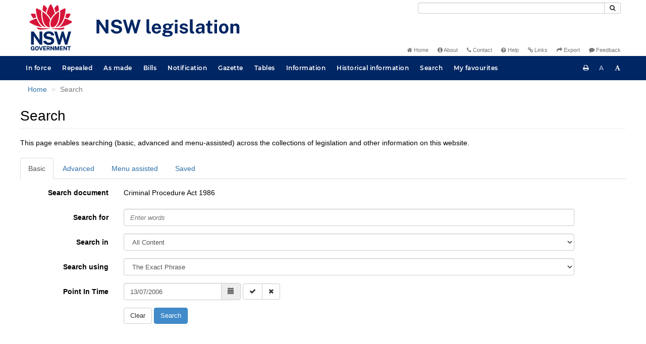

--- FILE ---
content_type: text/html
request_url: https://legislation.nsw.gov.au/search?pointInTime=2006-07-13&action=searchtitle&title=Criminal%20Procedure%20Act%201986&query=VersionDescId%3D%223aaf76cd-2afe-4534-8ea3-43a028a71261%22%20AND%20VersionSeriesId%3D%22a4080010-1893-485c-bd8b-18e377b16aae%22%20AND%20PrintType%3D%22act.reprint%22
body_size: 7124
content:
<!doctype html>
<html lang="en">
    <head>
      <title>Search - NSW legislation</title>

      <!-- Global site tag (gtag.js) - Google Analytics -->
                                          <script async src="https://www.googletagmanager.com/gtag/js?id=UA-56816798-5"></script>
                                          <script src="/js/google-analytics.7548.js"></script>

      <meta charset="utf-8">
      <meta http-equiv="X-UA-Compatible" content="IE=edge">
      <meta name="viewport" content="width=device-width, initial-scale=1">
      <meta data-server-time="20260116130727"/>
      <meta data-lit-support-url="https://legislation.litsupport.com.au/printOndemand/Test.aspx"/>

      <meta name="keywords" content="PCO, Parliamentary Counsel's Office, QLD PCO,
        QLD Parliamentary Counsel's Office, Legislation, Bills of Parliament,
        Act, Acts, amendment, amendments, assent, Bill, Bills, by-law, by-laws,
        legislative database, draft, legal drafting, drafts, electronic
        legislation, explanatory notes, gazettal, Gazette, Government
        Information Service, law, laws, legal advice, legal, legislation,
        legislative, legal opinion, legal opinions, Parliament, Parliamentary,
        PCO, principal, proclamation, proclamations, legislative publications,
        legal publishing, regulations, statutory instruments, subordinate legislation" />

      <link rel="shortcut icon" type="image/x-icon" href="/images/favicon.ico" media="(prefers-color-scheme:no-preference)">
      <link rel="shortcut icon" type="image/x-icon" href="/images/favicon-white.ico"  media="(prefers-color-scheme:dark)">
      <link rel="shortcut icon" type="image/x-icon" href="/images/favicon.ico" media="(prefers-color-scheme:light)">

      <link rel="stylesheet" href="/css/banner-release.7548.css" type="text/css" />
      <link rel="stylesheet" href="/css/bills.7548.css" type="text/css" />
      <link rel="stylesheet" href="/css/bootstrap.7548.css" type="text/css" />
      <link rel="stylesheet" href="/css/oqpc_boot.7548.css" type="text/css" />
      <link rel="stylesheet" href="/css/datatables.7548.css" type="text/css" />
      <link rel="stylesheet" href="/css/font-awesome.7548.css" type="text/css" />
      <link rel="stylesheet" href="/css/datepicker3.7548.css" type="text/css" />
      <link rel="stylesheet" href="/css/jquery-ui.7548.css" type="text/css" />
      <link rel="stylesheet" href="/jstree/style.min.css" type="text/css" />
      <link rel="stylesheet" href="/css/toc_view.7548.css" type="text/css" />
      <link rel="stylesheet" href="/css/Montserrat.7548.css" type="text/css" />
      <link rel="stylesheet" href="/css/frag.7548.css" type="text/css" />
      <link rel="stylesheet" href="/css/maps.7548.css" type="text/css" />

      

      <!-- HTML5 shim and Respond.js IE8 support of HTML5 elements and media queries -->
      <!--[if lt IE 9]>
       <script>
         var g_ie8 = true;
      </script>
      <script src="/js/html5shiv.7548.js"></script>
      <script src="/js/respond.min.7548.js"></script>
      <![endif]-->

      <link rel="alternate" type="application/atom+xml" title="NSW Legislation - This Week" href="/feed?id=thisweek"/>
<link rel="alternate" type="application/atom+xml" title="NSW Legislation - This Week - Bills" href="/feed?id=newbills"/>
<link rel="alternate" type="application/atom+xml" title="NSW Legislation - This Week - Government Bills" href="/feed?id=newgovbills"/>
<link rel="alternate" type="application/atom+xml" title="NSW Legislation - This Week - Government Bills Passed by both Houses" href="/feed?id=newpbbhgov"/>
<link rel="alternate" type="application/atom+xml" title="NSW Legislation - This Week - Non-Government Bills" href="/feed?id=newnongovbills"/>
<link rel="alternate" type="application/atom+xml" title="NSW Legislation - This Week - Non-Government Bills Passed by both Houses" href="/feed?id=newpbbhnongov"/>
<link rel="alternate" type="application/atom+xml" title="NSW Legislation - This Week - As made acts, statutory instruments, and environmental planning instruments" href="/feed?id=newmadelegislation"/>
<link rel="alternate" type="application/atom+xml" title="NSW Legislation - This Week - As made acts" href="/feed?id=newmadeacts"/>
<link rel="alternate" type="application/atom+xml" title="NSW Legislation - This Week - As made statutory instruments" href="/feed?id=newmadesi"/>
<link rel="alternate" type="application/atom+xml" title="NSW Legislation - This Week - As made environmental planning instruments" href="/feed?id=newmadeepi"/>
<link rel="alternate" type="application/atom+xml" title="NSW Legislation - This Week - In force" href="/feed?id=newinforce"/>
<link rel="alternate" type="application/atom+xml" title="NSW Legislation - This Week - In force Acts" href="/feed?id=newinforceacts"/>
<link rel="alternate" type="application/atom+xml" title="NSW Legislation - This Week - In force statutory instruments" href="/feed?id=newinforcesi"/>
<link rel="alternate" type="application/atom+xml" title="NSW Legislation - This Week - In force environmetal planning instruments" href="/feed?id=newinforceepi"/>


      <script src="/js/DALCore.7548.js"></script>
      <script src="/js/jquery.min.7548.js"></script>
      <script src="/js/bootstrap.7548.js"></script>
      <script src="/js/jquery.dataTables.7548.js"></script>
      <script src="/js/datatables.7548.js"></script>
      <script src="/js/jquery.address.7548.js"></script>
      <script src="/js/DALAutoComplete.7548.js"></script>
      <script src="/js/jquery-ui.7548.js"></script>
      <script src="/js/carousel.7548.js"></script>
      <script src="/js/consolelog.7548.js"></script>
      <script src="/js/favourites.7548.js"></script>
      <script src="/js/bootbox.min.7548.js"></script>
      <script src="/js/website-commons.7548.js"></script>
      <script src="/js/record-commons.7548.js"></script>
      <script src="/js/resize.7548.js"></script>
      <script src="/js/results.7548.js"></script>
      <script src="/jstree/jstree.min.js"></script>
      <script src="/js/toc-tree.7548.js"></script>

      <script src="/js/DALTable.7548.js"></script>
                                 <script src="/js/litsupport.7548.js"></script>
                                 <script src="/js/search.7548.js"></script>
                                 <script src="/js/bootstrap-datepicker.7548.js"></script>
    </head>

    <body id="nsw-gov-au">
        <button type="button" id="skipStart" class="sr-only sr-only-focusable btn btn-default">Skip to main content</button>

        <div id="wrap">
            
<!-- Banner -->
<div id="navbar-container" class="container">
    <div class="navbar navbar-inverse">
        <div class="row">
            <h2 id="landmark-label-1">Site header</h2>
        </div>

        <a class="navbar-image" href="/">
            <img class="navbar-logo" src="/images/logo.svg" alt="New South Wales - Parliamentary Councel's Office" title="Click here for NSW legislation homepage">
        </a>

        <div id="navbar-tools">
            <div class="col">
                <form id="search-form" method="get" action="/search" class="form-inline" role="form">
                    <label class="sr-only" for="search-query">Search</label>
                    <div class="input-group desktopMenu mb-3">
                        <input id="search-query" aria-label="Search" accesskey="5" title="Enter search term here" name="query" type="text" class="form-control input-sm " size="27" required>
                        <div class="input-group-btn">
                            <button type="submit" id="quicksearch-button" class="btn btn-default btn-sm" title="Search"><span class="fa fa-search"></span></button>
                        </div>
                    </div>
                </form>
            </div>

            <div class="link-menu desktopMenu">
                <ul>
                    
                    <li><a href="/" title="Home page"><span class="fa fa-home"></span> Home</a></li>
                    <li><a href="/about" title="About this website"><span class="fa fa-info-circle"></span> About</a></li>
                    <li><a href="/contact" accesskey="4" title="Contact NSW PCO"><span class="fa fa-phone"></span> Contact</a></li>
                    <li><a href="/help" title="FAQs"><span class="fa fa-question-circle"></span> Help</a></li>
                    <li><a href="/relatedlinks" title="Links to related sites, including legislation and Bills, gazettes, parliaments, judgements and drafting offices"><span class="fa fa-link"></span> Links</a></li>
                    <li><a href="/export/week" title="Export"><span class="fa fa-share"></span> Export</a></li>
                    <li><a href="mailto:feedback.pco@pco.nsw.gov.au?subject=Feedback about the NSW legislation website"><span class="fa fa-comment"></span> Feedback</a></li>
                </ul>
            </div>
        </div>
    </div>
</div>

<!-- Website navigation links -->
<div id="navbar-main">
    <div id="nav-site" class="navbar-collapse">
        <h2 id="landmark-label-2">Site navigation</h2>

        <!-- Navbar-->
        <nav class="nav navbar-nav mobileMenu">
            <button class="navbar-toggle collapsed" type="button" data-toggle="collapse" data-target="#navbarlinks"
            aria-controls="navbarSupportedContent1" aria-expanded="false" aria-label="Toggle navigation">
                <span>Menu <i class="fa fa-bars"></i></span>
            </button>
        
            <nav class="nav navbar-nav collapse navbar-collapse" id="navbarlinks">
                <li><a href="/browse/inforce">In force</a></li>
                <li><a href="/browse/repealed">Repealed</a></li>
                <li><a href="/browse/asmade">As made</a></li>
                <li><a href="/browse/bills">Bills</a></li>
                <li><a href="/epub">Notification</a></li>
                <li><a href="/gazette">Gazette</a></li>
                <li><a href="/tables">Tables</a></li>
                <li><a href="/information">Information</a></li>
                <li><a href="/historicalinformation">Historical information</a></li>
                <li><a href="/search">Search</a></li>
                <li><a href="/favourites">My favourites</a></li>

                <li class="separator"><br /></li>
                
                <li><a href="/about" title="About this website">About</a></li>
                <li><a href="/sitemap">Site map</a></li>
                <li><a href="/relatedlinks" title="Links to related sites, including legislation and Bills, gazettes, parliaments, judgements and drafting offices">Links</a></li>
                <li><a href="/contact" accesskey="4" title="Contact NSW PCO">Contact</a></li>
                <li><a href="/help" title="Help using this website">Help</a></li>
                <li><a href="/export/week" title="Export">Export</a></li>  
            </nav>
        </nav>

        <nav class="nav navbar-nav desktopMenu">
            <li><a href="/browse/inforce">In force</a></li>
            <li><a href="/browse/repealed">Repealed</a></li>
            <li><a href="/browse/asmade">As made</a></li>
            <li><a href="/browse/bills">Bills</a></li>
            <li><a href="/epub">Notification</a></li>
            <li><a href="/gazette">Gazette</a></li>
            <li><a href="/tables">Tables</a></li>
            <li><a href="/information">Information</a></li>
            <li><a href="/historicalinformation">Historical information</a></li>
            <li><a href="/search">Search</a></li>
            <li><a href="/favourites">My favourites</a></li>
        </nav>

        <div id="access-toolbar" class="btn-group float-right">
            <button class="btn btn-default btn-tooltip" data-toggle="tooltip" data-container="body" title="Print this page" type="button" aria-label="Print this page"><span class="fa fa-print"></span></button>
            <button id="resizeDown" class="btn btn-default btn-tooltip" data-toggle="tooltip" data-container="body" title="Decrease font size" type="button" aria-label="Decrease font size"><span>A</span></button>
            <button id="resizeUp" class="btn btn-default btn-tooltip" data-toggle="tooltip" data-container="body" title="Increase font size" type="button" aria-label="Increase font size"><span class="fa fa-font"></span></button>
        </div>
    </div>
</div>

<!-- Banner content from static database -->
<!--HASHES:""-->


            <div id="main" class="container">

  <div class="row">
    <div class="col-lg-6 col-md-6 col-sm-6 col-xs-6 breadcrumb-div">
      <h2 id="landmark-label-3">You are here:</h2>
      <ol id="breadcrumbs" class="breadcrumb">
        <li>
          <a href="/">Home</a>
        </li>
        <li class="active">
          Search
        </li>
      </ol>
    </div>

    <h1 class="page-header">Search</h1>

    <div class="landing-text">
      <p>This page enables searching (basic, advanced and menu-assisted) across the collections of legislation and other
        information on this website.</p>
    </div>

    <ul class="nav nav-tabs" id="search-tabs">
      <li class="active">
        <a href="#basic" data-toggle="tab">Basic</a>
      </li>
      <li>
        <a href="#advanced" data-toggle="tab">Advanced</a>
      </li>
      <li>
        <a href="#menu-assisted" data-toggle="tab">Menu assisted</a>
      </li>
      <li>
        <a href="#saved" data-toggle="tab" id="savedTab">Saved</a>
      </li>
    </ul>

    <div class="tab-content">
      <div class="tab-pane active" id="basic">

        <div class="margin-top-10">
          <form id="basic-search-form" data-searchtype="collection" class="form-horizontal" role="form"
            action="/search/inforce/results" method="get">
            <div id="basic-search-collection-list-div" class="form-group">
              <label class="col-sm-2 control-label">Select one or more collections</label>
<div class="col-sm-3">
    <div class="checkbox">
    <label for="basic-inforceActs">
        <input id="basic-inforceActs" value="inforceActs" type="checkbox" name="collection[]" checked/>
        In force Acts
    </label>
    </div>
    <div class="checkbox">
    <label for="basic-repealedActs">
        <input id="basic-repealedActs" value="repealedActs" type="checkbox" name="collection[]"/>
        Repealed Acts
    </label>
    </div>
    <div class="checkbox">
    <label for="basic-actsAsMade">
        <input id="basic-actsAsMade" value="actsAsMade" type="checkbox" name="collection[]"/>
        Acts as passed
    </label>
    </div>
    <div class="checkbox">
    <label for="basic-bills">
        <input id="basic-bills" value="bills" type="checkbox" name="collection[]"/>
        Bills
    </label>
    </div>
    <div class="checkbox">
    <label for="basic-currentLH">
        <input id="basic-currentLH" value="currentLH" type="checkbox" name="collection[]"/>
        In force legislative histories
    </label>
    </div>
</div>
<div class="col-sm-3">
    <div class="checkbox">
    <label for="basic-inforceSLs">
        <input id="basic-inforceSLs" value="inforceSLs" type="checkbox" name="collection[]" checked/>
        In force statutory instruments
    </label>
    </div>
    <div class="checkbox">
    <label for="basic-repealedSLs">
        <input id="basic-repealedSLs" value="repealedSLs" type="checkbox" name="collection[]"/>
        Repealed statutory instruments
    </label>
    </div>
    <div class="checkbox">
    <label for="basic-slAsMade">
        <input id="basic-slAsMade" value="slAsMade" type="checkbox" name="collection[]"/>
        Statutory instruments as made
    </label>
    </div>
    <div class="checkbox">
    <label for="basic-website">
        <input id="basic-website" value="website" type="checkbox" name="collection[]"/>
        Website information and help
    </label>
    </div>
    <div class="checkbox">
    <label for="basic-repealedLH">
        <input id="basic-repealedLH" value="repealedLH" type="checkbox" name="collection[]"/>
        Repealed legislative histories
    </label>
    </div>
</div>
<div class="col-sm-3">
    <div class="checkbox">
    <label for="basic-inforceEpi">
        <input id="basic-inforceEpi" value="inforceEpi" type="checkbox" name="collection[]" checked/>
        In force EPIs
    </label>
    </div>
    <div class="checkbox">
    <label for="basic-repealedEpi">
        <input id="basic-repealedEpi" value="repealedEpi" type="checkbox" name="collection[]"/>
        Repealed EPIs
    </label>
    </div>
    <div class="checkbox">
    <label for="basic-epiAsMade">
        <input id="basic-epiAsMade" value="epiAsMade" type="checkbox" name="collection[]"/>
        EPIs as made
    </label>
    </div>
</div>
                <div class="col-sm-1 btn-help">
                  <a href="javascript:void(0)" class="btn btn-default-help btn-popover btn-lg" data-toggle="popover"
                    data-trigger="click" data-html="true" aria-label="Search help" data-content="<p>Basic search can be used for simple search queries.</p>
                      <p>For help with searching see <a href='/searchhelp'>Search Help</a>.</p>">
                    <span class="fa fa-question-circle fa-lg"></span>
                  </a>
                </div>
            </div>

            <div id="basic-search-search-document-div" class="form-group hidden">
              <label class="col-sm-2 control-label">Search document</label>
              <div class="col-sm-9">
                <p class="form-control-static document-title"></p>
                <input type="hidden" name="documentTitle" />
                <input type="hidden" name="prefixCcl" />
              </div>
            </div>

            <div class="form-group">
              <label for="searchfor" class="col-sm-2 control-label label-heading">Search for</label>
              <div class="col-sm-9">
                <input type="text" class="form-control" id="searchfor" name="searchfor" placeholder="Enter words" />
              </div>
            </div>

            <div class="form-group">
              <label for="basic-searchin" class="col-sm-2 control-label label-heading">Search in</label>
              <div class="col-sm-9">
                <select id="basic-searchin" name="searchin" class="form-control" title="Select content to search in">
                  <option value="Content">All Content</option>
                  <option value="Title">Title</option>
                  <option value="Heading">All Headings</option>
                  <option value="Part,Division">Part/Division Headings</option>
                  <option value="Schedule">Schedule Headings</option>
                  <option value="DefinedTerm">Defined Terms</option>
                  <option value="Titles">Historical Title</option>
                </select>
              </div>
            </div>

            <div class="form-group">
              <label for="basic-searchusing" class="col-sm-2 control-label label-heading">Search using</label>
              <div class="col-sm-9">
                <select class="form-control" id="basic-searchusing" name="searchusing"
                  title="Select mode of words to search">
                  <option value="exactwords">The Exact Phrase</option>
                  <option value="allwords">All of The Words</option>
                  <option value="anywords">Any of The Words</option>
                  <option value="woutwords">Without The Words</option>
                </select>
              </div>
            </div>

            <div id="basic-search-year-no-div" class="form-group">
              <label for="year" class="col-sm-2 control-label label-heading">Limit search to year</label>
              <div class="form-inline">
                <div class="col-sm-10">
                  <input type="text" class="form-control" id="year" name="year" placeholder="Year" />
                  <label for="basic-no" class="control-label label-heading float-none">and/or No: </label>
                  <input type="text" class="form-control" id="basic-no" name="no" placeholder="No" />
                </div>
              </div>
            </div>

            <div id="basic-search-point-in-time-div" class="form-group">
              <label for="basic-point-in-time" class="col-sm-2 control-label label-heading">Point In Time</label>
              <div class="form-inline">
                <div class="col-sm-10">
                  <div id="basic-calendar-group" class="input-group">
                    <input data-provide="datepicker" data-date-format="dd/mm/yyyy" type="text" class="form-control"
                      id="basic-point-in-time" name="point-in-time" placeholder="dd/mm/yyyy" />
                    <span class="input-group-btn">
                      <button id="basic-calendar-button" class="calendar-button btn btn-default" type="button"><span
                          class="glyphicon glyphicon-calendar"></span></button>
                    </span>
                  </div>

                  <div class="btn-group" name="pit-controls">
                    <button id="basic-pit-tick-button" class="btn btn-default btn-tooltip" data-toggle="tooltip" data-trigger="hover" aria-label="Enable Point in Time search" type="button" data-container="body" data-original-title="Enable Point in Time search">
                      <i class="fa fa-check" aria-hidden="true"></i>
                    </button>
                    <button id="basic-pit-cross-button" class="btn btn-default btn-tooltip" data-toggle="tooltip" data-trigger="hover" aria-label="Disable Point in Time search" type="button" data-container="body" data-original-title="Disable Point in Time search">
                      <i class="fa fa-times" aria-hidden="true"></i>
                    </button>
                  </div>
                </div>
              </div>
            </div>

            <div class="form-group">
              <div class="col-sm-offset-2 col-sm-10">
                <button id="basic-search-clear-btn" type="button" class="btn btn-default btn-form">
                  Clear
                </button>
                <button type="submit" class="btn btn-primary btn-form">
                  Search
                </button>
              </div>
            </div>
          </form>
        </div>

      </div>

      <div class="tab-pane" id="advanced">

        <div class="margin-top-10">
          <form id="adv-search-form" data-searchtype="collection" class="form-horizontal" role="form"
            action="/search/inforce/results" method="get">
            <div id="adv-search-collection-list-div" class="form-group">
              <label class="col-sm-2 control-label">Select one or more collections</label>
<div class="col-sm-3">
    <div class="checkbox">
    <label for="adv-inforceActs">
        <input id="adv-inforceActs" value="inforceActs" type="checkbox" name="collection[]" checked/>
        In force Acts
    </label>
    </div>
    <div class="checkbox">
    <label for="adv-repealedActs">
        <input id="adv-repealedActs" value="repealedActs" type="checkbox" name="collection[]"/>
        Repealed Acts
    </label>
    </div>
    <div class="checkbox">
    <label for="adv-actsAsMade">
        <input id="adv-actsAsMade" value="actsAsMade" type="checkbox" name="collection[]"/>
        Acts as passed
    </label>
    </div>
    <div class="checkbox">
    <label for="adv-bills">
        <input id="adv-bills" value="bills" type="checkbox" name="collection[]"/>
        Bills
    </label>
    </div>
    <div class="checkbox">
    <label for="adv-currentLH">
        <input id="adv-currentLH" value="currentLH" type="checkbox" name="collection[]"/>
        In force legislative histories
    </label>
    </div>
</div>
<div class="col-sm-3">
    <div class="checkbox">
    <label for="adv-inforceSLs">
        <input id="adv-inforceSLs" value="inforceSLs" type="checkbox" name="collection[]" checked/>
        In force statutory instruments
    </label>
    </div>
    <div class="checkbox">
    <label for="adv-repealedSLs">
        <input id="adv-repealedSLs" value="repealedSLs" type="checkbox" name="collection[]"/>
        Repealed statutory instruments
    </label>
    </div>
    <div class="checkbox">
    <label for="adv-slAsMade">
        <input id="adv-slAsMade" value="slAsMade" type="checkbox" name="collection[]"/>
        Statutory instruments as made
    </label>
    </div>
    <div class="checkbox">
    <label for="adv-website">
        <input id="adv-website" value="website" type="checkbox" name="collection[]"/>
        Website information and help
    </label>
    </div>
    <div class="checkbox">
    <label for="adv-repealedLH">
        <input id="adv-repealedLH" value="repealedLH" type="checkbox" name="collection[]"/>
        Repealed legislative histories
    </label>
    </div>
</div>
<div class="col-sm-3">
    <div class="checkbox">
    <label for="adv-inforceEpi">
        <input id="adv-inforceEpi" value="inforceEpi" type="checkbox" name="collection[]" checked/>
        In force EPIs
    </label>
    </div>
    <div class="checkbox">
    <label for="adv-repealedEpi">
        <input id="adv-repealedEpi" value="repealedEpi" type="checkbox" name="collection[]"/>
        Repealed EPIs
    </label>
    </div>
    <div class="checkbox">
    <label for="adv-epiAsMade">
        <input id="adv-epiAsMade" value="epiAsMade" type="checkbox" name="collection[]"/>
        EPIs as made
    </label>
    </div>
</div>
                <div class="col-sm-1 btn-help">
                  <a href="javascript:void(0)" class="btn btn-default-help btn-popover btn-lg" data-toggle="popover"
                    data-trigger="click" data-html="true" aria-label="Search help" data-content="<p>Advanced search can be used to combine multiple queries for more complex searches.</p>
                          <p>For help with searching see <a href='/searchhelp'>Search Help</a>.</p>">
                    <span class="fa fa-question-circle fa-lg"></span>
                  </a>
                </div>
            </div>

            <div id="adv-search-search-document-div" class="form-group hidden">
              <label class="col-sm-2 control-label">Search document</label>
              <div class="col-sm-9">
                <p class="form-control-static document-title"></p>
                <input type="hidden" name="documentTitle" />
                <input type="hidden" name="prefixCcl" />
              </div>
            </div>

            <div class="form-group advsearch-first-row">
              <label for="adv-searchfor" class="advsearch-first-row-label col-sm-2 control-label label-heading">Search
                for</label>
              <div class="form-inline">
                <div class="col-sm-10">
                  <select class="form-control adv-operator" id="basic-operator" name="operator" title="Select operator">
                    <option value="AND">AND</option>
                    <option value="OR">OR</option>
                    <option value="NOT">NOT</option>
                  </select>
                  <input type="text" class="form-control" id="adv-searchfor" name="searchfor" placeholder="Enter words">
                  <div class="label-div">
                    <label for="adv-searchin" class="control-label float-none">in</label>
                  </div>
                  <div class="control-div">
                    <select class="form-control" id="adv-searchin" name="searchin" title="Select content to search in">
                      <option value="Content">All Content</option>
                      <option value="Title">Title</option>
                      <option value="Heading">All Headings</option>
                      <option value="Part,Division">Part/Division Headings</option>
                      <option value="Schedule">Schedule Headings</option>
                      <option value="DefinedTerm">Defined Terms</option>
                      <option value="Titles">Historical Title</option>
                    </select>
                  </div>
                  <div class="label-div">
                    <label for="adv-searchusing" class="control-label float-none">using</label>
                  </div>
                  <div class="control-div">
                    <select class="form-control" id="adv-searchusing" name="searchusing"
                      title="Select mode of words to search">
                      <option value="exactwords">The Exact Phrase</option>
                      <option value="allwords">All of The Words</option>
                      <option value="anywords">Any of The Words</option>
                      <option value="woutwords">Without The Words</option>
                    </select>
                  </div>
                </div>
              </div>
            </div>

            <div class="form-group advsearch-mid-row">
              <div class="line-container">
                <div class="line"></div>
              </div>
              <label for="adv-searchfor-mid" class="advsearch-mid-row-label col-sm-2 control-label">&#160;</label>
              <div class="form-inline">
                <div class="col-sm-10">
                  <select class="form-control adv-operator" id="adv-operator-mid" name="operator"
                    title="Select operator">
                    <option value="AND">AND</option>
                    <option value="OR">OR</option>
                    <option value="NOT">NOT</option>
                  </select>
                  <input type="text" class="form-control" id="adv-searchfor-mid" name="searchfor"
                    placeholder="Enter words">
                  <div class="label-div">
                    <label for="adv-searchin-mid" class="control-label float-none">in</label>
                  </div>
                  <div class="control-div">
                    <select id="adv-searchin-mid" name="searchin" class="form-control"
                      title="Select content to search in">
                      <option value="Content">All Content</option>
                      <option value="Title">Title</option>
                      <option value="Heading">All Headings</option>
                      <option value="Part,Division">Part/Division Headings</option>
                      <option value="Schedule">Schedule Headings</option>
                      <option value="DefinedTerm">Defined Terms</option>
                      <option value="Titles">Historical Title</option>
                    </select>
                  </div>
                  <div class="label-div">
                    <label for="adv-searchusing-mid" class="control-label float-none">using</label>
                  </div>
                  <div class="control-div">
                    <select class="form-control" id="adv-searchusing-mid" name="searchusing"
                      title="Select mode of words to search">
                      <option value="exactwords">The Exact Phrase</option>
                      <option value="allwords">All of The Words</option>
                      <option value="anywords">Any of The Words</option>
                      <option value="woutwords">Without The Words</option>
                    </select>
                  </div>
                  <button type="button" class="btn btn-default btn-sm new-row-btn btn-tooltip" data-toggle="tooltip"
                    data-placement="bottom" title data-original-title="Add new row">
                    <span class="glyphicon glyphicon-plus"></span>
                  </button>
                  <button type="button" class="btn btn-default btn-sm del-row-btn btn-tooltip" data-toggle="tooltip"
                    data-placement="bottom" title data-original-title="Remove row">
                    <span class="glyphicon glyphicon-minus"></span>
                  </button>
                </div>
              </div>
            </div>

            <div class="form-group advsearch-last-row">
              <div class="line-container">
                <div class="line"></div>
              </div>
              <label for="adv-searchfor-last" class="advsearch-last-row-label col-sm-2 control-label">&#160;</label>
              <div class="form-inline">
                <div class="col-sm-10">
                  <select class="form-control adv-operator" id="adv-operator-last" name="operator"
                    title="Select operator">
                    <option value="AND">AND</option>
                    <option value="OR">OR</option>
                    <option value="NOT">NOT</option>
                  </select>
                  <input type="text" class="form-control" id="adv-searchfor-last" name="searchfor"
                    placeholder="Enter words">
                  <div class="label-div">
                    <label for="adv-searchin-last" class="control-label float-none">in</label>
                  </div>
                  <div class="control-div">
                    <select id="adv-searchin-last" name="searchin" class="form-control"
                      title="Select content to search in">
                      <option value="Content">All Content</option>
                      <option value="Title">Title</option>
                      <option value="Heading">All Headings</option>
                      <option value="Part,Division">Part/Division Headings</option>
                      <option value="Schedule">Schedule Headings</option>
                      <option value="DefinedTerm">Defined Terms</option>
                      <option value="Titles">Historical Title</option>
                    </select>
                  </div>
                  <div class="label-div">
                    <label for="adv-searchusing-last" class="control-label float-none">using</label>
                  </div>
                  <div class="control-div">
                    <select class="form-control" id="adv-searchusing-last" name="searchusing"
                      title="Select mode of words to search">
                      <option value="exactwords">The Exact Phrase</option>
                      <option value="allwords">All of The Words</option>
                      <option value="anywords">Any of The Words</option>
                      <option value="woutwords">Without The Words</option>
                    </select>
                  </div>
                  <button type="button" class="btn btn-default btn-sm new-row-btn btn-tooltip" data-toggle="tooltip"
                    data-placement="bottom" title data-original-title="Add new row">
                    <span class="glyphicon glyphicon-plus"></span>
                  </button>
                </div>
              </div>
            </div>

            <!--<div class="form-group">
              <div class="line-container"><div class="line"></div></div>
              <label aria-role="presentation" class="col-sm-2 control-label">&nbsp;</label>
              <div class="form-inline">
                <div class="checkbox col-sm-10" style="padding-top: -1;">
                    <label for="adv-searchfor-stemming">
                      <input id="adv-searchfor-stemming" type="checkbox" name="stemming"/>
                      Word-stemming
                    </label>
                  </div>
              </div>
            </div>-->

            <div class="form-group">
              <div class="line-container">
                <div class="line"></div>
              </div>
              <label for="adv-years" class="col-sm-2 control-label">Limit search to year</label>
              <div class="form-inline">
                <div class="col-sm-9">
                  <input type="text" class="form-control" id="adv-years" name="years" placeholder="Year">
                  <label for="adv-no" class="control-label label-heading float-none">and/or No: </label>
                  <input type="text" class="form-control" id="adv-no" name="no" placeholder="No">
                </div>
              </div>
            </div>

            <div id="adv-search-point-in-time-div" class="form-group">
              <label for="adv-point-in-time" class="col-sm-2 control-label label-heading">Point In Time</label>
              <div class="form-inline">
                <div class="col-sm-10">
                  <div id="adv-calendar-group" class="input-group">
                    <input data-provide="datepicker" data-date-format="dd/mm/yyyy" type="text" class="form-control"
                      id="adv-point-in-time" name="point-in-time" placeholder="dd/mm/yyyy" />
                    <span class="input-group-btn">
                      <button id="adv-calendar-button" class="calendar-button btn btn-default" type="button"><span
                          class="glyphicon glyphicon-calendar"></span></button>
                    </span>
                  </div>

                  <div class="btn-group" name="pit-controls">
                    <button id="adv-pit-tick-button" class="btn btn-default btn-tooltip" data-toggle="tooltip" data-trigger="hover" aria-label="Enable Point in Time search" type="button" data-container="body" data-original-title="Enable Point in Time search">
                      <i class="fa fa-check" aria-hidden="true"></i>
                    </button>
                    <button id="adv-pit-cross-button" class="btn btn-default btn-tooltip" data-toggle="tooltip" data-trigger="hover" aria-label="Disable Point in Time search" type="button" data-container="body" data-original-title="Disable Point in Time search">
                      <i class="fa fa-times" aria-hidden="true"></i>
                    </button>
                  </div>
                </div>
              </div>
            </div>

            <div class="form-group">
              <div class="col-sm-offset-2 col-sm-10">
                <button id="adv-search-clear-btn" type="button" class="btn btn-default btn-form">
                  Clear
                </button>
                <button type="submit" class="btn btn-primary btn-form">
                  Search
                </button>
              </div>
            </div>
          </form>
        </div>

      </div>

      <div class="tab-pane" id="menu-assisted">
        <div class="margin-top-10">
          <form id="menuassisted-search-form" data-searchtype="collection" class="form-horizontal" role="form"
            action="/search/inforce/results" method="get">
            <div id="menuassisted-search-collection-list-div" class="form-group">
              <label class="col-sm-2 control-label">Select one or more collections</label>
<div class="col-sm-3">
    <div class="checkbox">
    <label for="ma-inforceActs">
        <input id="ma-inforceActs" value="inforceActs" type="checkbox" name="collection[]" checked/>
        In force Acts
    </label>
    </div>
    <div class="checkbox">
    <label for="ma-repealedActs">
        <input id="ma-repealedActs" value="repealedActs" type="checkbox" name="collection[]"/>
        Repealed Acts
    </label>
    </div>
    <div class="checkbox">
    <label for="ma-actsAsMade">
        <input id="ma-actsAsMade" value="actsAsMade" type="checkbox" name="collection[]"/>
        Acts as passed
    </label>
    </div>
    <div class="checkbox">
    <label for="ma-bills">
        <input id="ma-bills" value="bills" type="checkbox" name="collection[]"/>
        Bills
    </label>
    </div>
    <div class="checkbox">
    <label for="ma-currentLH">
        <input id="ma-currentLH" value="currentLH" type="checkbox" name="collection[]"/>
        In force legislative histories
    </label>
    </div>
</div>
<div class="col-sm-3">
    <div class="checkbox">
    <label for="ma-inforceSLs">
        <input id="ma-inforceSLs" value="inforceSLs" type="checkbox" name="collection[]" checked/>
        In force statutory instruments
    </label>
    </div>
    <div class="checkbox">
    <label for="ma-repealedSLs">
        <input id="ma-repealedSLs" value="repealedSLs" type="checkbox" name="collection[]"/>
        Repealed statutory instruments
    </label>
    </div>
    <div class="checkbox">
    <label for="ma-slAsMade">
        <input id="ma-slAsMade" value="slAsMade" type="checkbox" name="collection[]"/>
        Statutory instruments as made
    </label>
    </div>
    <div class="checkbox">
    <label for="ma-website">
        <input id="ma-website" value="website" type="checkbox" name="collection[]"/>
        Website information and help
    </label>
    </div>
    <div class="checkbox">
    <label for="ma-repealedLH">
        <input id="ma-repealedLH" value="repealedLH" type="checkbox" name="collection[]"/>
        Repealed legislative histories
    </label>
    </div>
</div>
<div class="col-sm-3">
    <div class="checkbox">
    <label for="ma-inforceEpi">
        <input id="ma-inforceEpi" value="inforceEpi" type="checkbox" name="collection[]" checked/>
        In force EPIs
    </label>
    </div>
    <div class="checkbox">
    <label for="ma-repealedEpi">
        <input id="ma-repealedEpi" value="repealedEpi" type="checkbox" name="collection[]"/>
        Repealed EPIs
    </label>
    </div>
    <div class="checkbox">
    <label for="ma-epiAsMade">
        <input id="ma-epiAsMade" value="epiAsMade" type="checkbox" name="collection[]"/>
        EPIs as made
    </label>
    </div>
</div>
                <div class="col-sm-1 btn-help">
                  <a href="javascript:void(0)" class="btn btn-default-help btn-popover btn-lg" data-toggle="popover"
                    data-trigger="click" data-html="true" aria-label="Search help" data-content="<p>Menu assisted search can be used to construct complex search queries using the Common Command Language (CCL).</p>
                      <p>For help with searching see <a href='/searchhelp'>Search Help</a>.</p>">
                    <span class="fa fa-question-circle fa-lg"></span>
                  </a>
                </div>
            </div>

            <div id="menuassisted-search-search-document-div" class="form-group hidden">
              <label class="col-sm-2 control-label">Search document</label>
              <div class="col-sm-9">
                <p class="form-control-static document-title"></p>
                <input type="hidden" name="documentTitle" />
                <input type="hidden" name="prefixCcl" />
              </div>
            </div>

            <div class="form-group">
              <label for="query-searchin" class="col-sm-2 control-label label-heading">Search in</label>
              <div class="col-sm-9">
                <select id="query-searchin" name="searchin" class="form-control" title="Select content to search in">
                  <option value="Content">All Content</option>
                  <option value="Title">Title</option>
                  <option value="Heading">All Headings</option>
                  <option value="Part,Division">Part/Division Headings</option>
                  <option value="Schedule">Schedule Headings</option>
                  <option value="DefinedTerm">Defined Terms</option>
                  <option value="Titles">Historical Title</option>
                </select>
              </div>
            </div>



            <div class="form-group">
              <label for="query-term" class="col-sm-2 control-label label-heading">Query term</label>
              <div class="col-sm-9">
                <input type="text" class="form-control" id="query-term" name="queryTerm" placeholder="Enter term">
              </div>
            </div>

            <div class="form-group">
              <label class="col-sm-2 control-label label-heading">Choose an operator</label>
              <div class="col-sm-9">
                <div class="btn-group-vertical">
                  <button type="button" class="btn btn-default assist-operator-btn" data-operator="AND"><span
                      class="font-as-icon">AND</span> which ALSO contains</button>
                  <button type="button" class="btn btn-default assist-operator-btn" data-operator="OR"><span
                      class="font-as-icon">OR</span> which contains</button>
                  <button type="button" class="btn btn-default assist-operator-btn" data-operator="NOT"><span
                      class="glyphicon glyphicon-remove"></span> BUT does NOT contain</button>
                  <button type="button" class="btn btn-default assist-operator-btn" data-operator="WITH"><span
                      class="fa fa-arrows-v"></span> Within a PARAGRAPH of</button>
                  <button type="button" class="btn btn-default assist-operator-btn" data-operator="SAME"><span
                      class="glyphicon glyphicon-align-justify"></span> In the same PARAGRAPH as</button>
                  <button type="button" class="btn btn-default assist-operator-btn" data-operator="%10"><span
                      class="font-as-icon">10</span> Within 10 WORDS of</button>
                  <button type="button" class="btn btn-default assist-operator-btn" data-operator="!10"><span
                      class="fa fa-arrows-h"></span> Followed anywhere by</button>
                </div>
              </div>
            </div>

            <div class="form-group">
              <label for="query-years" class="col-sm-2 control-label label-heading">Limit search to year</label>
              <div class="form-inline">
                <div class="col-sm-9">
                  <input type="text" class="form-control" id="query-years" name="years" placeholder="Year" />
                  <label for="query-no" class="control-label label-heading float-none">and/or No: </label>
                  <input type="text" class="form-control" id="query-no" name="no" placeholder="No" />
                </div>
              </div>
            </div>

            <div class="form-group">
              <label for="query-build-output" class="col-sm-2 control-label label-heading">Query builder output</label>
              <div class="col-sm-9">
                <textarea id="query-build-output" name="queryBuilderOutput" class="form-control" rows="3"></textarea>
              </div>
            </div>

            <div id="query-search-point-in-time-div" class="form-group">
              <label for="menuassisted-point-in-time" class="col-sm-2 control-label label-heading">Point In Time</label>
              <div class="form-inline">
                <div class="col-sm-10">
                  <div id="menuassisted-calendar-group" class="input-group">
                    <input data-provide="datepicker" data-date-format="dd/mm/yyyy" type="text" class="form-control"
                      id="menuassisted-point-in-time" name="point-in-time" placeholder="dd/mm/yyyy" />
                    <span class="input-group-btn">
                      <button id="query-calendar-button" class="calendar-button btn btn-default" type="button"><span
                          class="glyphicon glyphicon-calendar"></span></button>
                    </span>
                  </div>

                  <div class="btn-group" name="pit-controls">
                    <button id="menuassisted-pit-tick-button" class="btn btn-default btn-tooltip" data-toggle="tooltip" data-trigger="hover" aria-label="Enable Point in Time search" type="button" data-container="body" data-original-title="Enable Point in Time search">
                      <i class="fa fa-check" aria-hidden="true"></i>
                    </button>
                    <button id="menuassisted-pit-cross-button" class="btn btn-default btn-tooltip" data-toggle="tooltip" data-trigger="hover" aria-label="Disable Point in Time search" type="button" data-container="body" data-original-title="Disable Point in Time search">
                      <i class="fa fa-times" aria-hidden="true"></i>
                    </button>
                  </div>
                </div>
              </div>
            </div>

            <div class="form-group">
              <div class="col-sm-offset-2 col-sm-10">
                <button id="menuassisted-clear-btn" type="button" class="btn btn-default btn-form">
                  Clear
                </button>
                <button type="submit" class="btn btn-primary btn-form">
                  Search
                </button>
              </div>
            </div>
          </form>
        </div>
      </div>

      <div class="tab-pane" id="saved">
        <div id="saved-search-tab">
          <table class="table table-bordered table-striped">
            <thead>
              <tr>
                <th class="col-md-9 col-sm-7 col-xs-6">Saved search</th>
                <th class="col-md-2 col-sm-3 col-xs-4">Time</th>
                <th class="col-md-1 col-sm-2 col-xs-2">Remove</th>
              </tr>
            </thead>
            <tbody>
              <tr>
                <td colspan="2">No saved searches were found.</td>
              </tr>
            </tbody>
          </table>
        </div>
      </div>


    </div>

    <div id="result-div" class="display-none">
      <h2 class="page-header">Results</h2>
      <div class="row">
        <div class="col-md-12">
          <div id="facet-btn-group" class="btn-group pull-right">
            <button type="button" class="btn btn-xs btn-default btn-save">
              <span class="glyphicon glyphicon-floppy-disk"></span> Save
            </button>
            <a href="" target="_blank" class="btn btn-xs btn-default btn-feed">
              <span class="fa fa-rss"></span> Feed
            </a>
            <button type="button" class="btn btn-xs btn-default btn-filter">
              <span class="glyphicon glyphicon-filter"></span> Filter
            </button>
            <button type="button" class="btn btn-xs btn-default btn-clear">
              <span class="glyphicon glyphicon-remove"></span> Clear
            </button>
          </div>
        </div>
      </div>
      <div class="row">
        <div id="facets">
          <div id="facets-contents">

          </div>
        </div>
        <div id="results-div">
          <div id="display-query-div">
            <p>
              <span class="glyphicon glyphicon-search"></span>
              <span id="display-query-text">Display query </span>

            </p>
          </div>
          <div id="table-div"></div>

          <h4 id="repealed-titles-heading" class="lh-heading">
            <a class="collapsed view-lh-heading" href="#repealed-titles" data-toggle="collapse" aria-expanded="true">
              <i class="fa fa-chevron-circle-down" aria-hidden="true">&nbsp;</i>
              <span class="view-lh-heading-text">Repealed titles</span>
            </a>
          </h4>
          <div id="repealed-titles" class="collapse">
            <div id="supp-table-div"></div>
          </div>
        </div>
      </div>
    </div>
  </div>
</div>
        </div>

        <div class="mobileModeHide">
    <div id="push"></div>

    <footer id="footer">
        <h2 id="landmark-label-4">Site footer</h2>
            <div id="footerMessage">We acknowledge the traditional owners of this land and pay respect to Elders, past, present and emerging.</div>

            <div id="footerMenu" class="link-menu">
                <ul>      
                    <li><a href="/new"><span class="fa fa-exclamation-circle"></span> What's new</a></li>   
                    <li><a href="/accessibility"><span class="fa fa-life-ring"></span> Accessibility</a></li>
                    <li><a href="/sitemap"><span class="fa fa-sitemap"></span> Site map</a></li>
                    <li><a href="/copyright"><span class="fa fa-creative-commons"></span> Copyright</a></li>
                    <li><a href="/disclaimer"><span class="fa fa-balance-scale"></span> Disclaimer</a></li>
                </ul>  
            </div>
    </footer>
</div>

        <div id="top-link-block">
            <button id="top-link" class="btn btn-default" aria-label="Return to the top of the page">
                  <span class="glyphicon glyphicon-chevron-up"></span>
            </button>
        </div>
    </body>
</html>


--- FILE ---
content_type: text/javascript
request_url: https://legislation.nsw.gov.au/js/DALCore.7548.js
body_size: 3081
content:
var DALCore = {};

/* All DAL UI Widgets call these functions to communicate with the DAL.
   
   These functions can be substituted with alternative versions to change
   the communication method or adapt to different data structures.
 */

/* For functions below:
   
   successFunc: function(data, textStatus, jqXHR); 
   failureFunc: function(jqXHR, textStatus, errorThrown) 
   
   params: Object - DAL Query Builder params, all are optional {
       "ds": String,
       "collection": String,
       "subset": [String],
       "expression": String,
       "start": Integer, 
       "count": Integer,
       "sortField": [String],
       "sortDirection": [String] 'asc', 'desc', 'a', 'd' etc,
       "filterField": String,
       "filterTerm": String
   }
   
   data: DALObject {
       "totalCount": Integer number of records matching expression query
       "filteredCount": Integer number of records matching expression and filter queries,
       "data": DALObject or [DALObject] actual record data
               Array length does not necessarily correspond with total or filter
   } 
   
   DALObject is a JSONObject with with additional special types. Refer to the DAL JSON Serializer
   Integer = {"__type__": "Integer", "__value__": Number}
 */

DALCore["do"] = function(url, params, postData, successFunc, failureFunc, verb, sync)
{
    for (key in params)
    {
    	if (params[key] === undefined || params[key] == null)
    	{
    		delete params[key];
    	}
    }
	
	var opts = {
        "type": verb !== undefined ? verb : "GET",
        "url": url + "?" + $.param(params, true),
        "traditional": true,
        "processData": false,
        "async": sync !== true,
        "success": function(data, textStatus, jqXHR)
        {
            if (data && (data.data === undefined || data.data == null))
            {
                data.data = [];
            }
            else if (data && !(data.data instanceof Array))
            {
                data.data = [data.data];
            }
        
            if (typeof successFunc == "function")
            {
                successFunc(data, textStatus, jqXHR);
            }
        },
        "error": function(jqXHR, textStatus, errorThrown)
        {
            if (jqXHR.status == 401 && typeof(DALAjaxLogin.showLoginDialog) != "undefined")
            {                                               
                DALAjaxLogin.showLoginDialog(
                    function () {
                        DALCore["do"](url, params, postData, successFunc, failureFunc, verb);
                    },
                    function () {
                        if (typeof failureFunc == "function")
                        {
                            failureFunc(jqXHR, textStatus, errorThrown);
                        }
                    }
                );
            }
            else
            {
                if (typeof failureFunc == "function")
                {
                    failureFunc(jqXHR, textStatus, errorThrown);
                }
            }
        }
    };
    
    if (postData !== undefined && postData != null)
    {
    	opts.data = postData;
        opts.contentType = "application/json; charset=UTF-8";
   	}
    else
    {
    	opts.dataType = "json";
    	opts.cache = false;
    }
    
    $.ajax(opts);
}

DALCore.create = function(url, params, postData, successFunc, failureFunc)
{
    DALCore["do"](url, params, postData, successFunc, failureFunc, "PUT");
}

DALCore.createSync = function(url, params, postData, successFunc, failureFunc)
{
    DALCore["do"](url, params, postData, successFunc, failureFunc, "PUT", true);
}

DALCore.read = function(url, params, successFunc, failureFunc)
{
	DALCore["do"](url, params, null, successFunc, failureFunc, "GET");
}

DALCore.readSync = function(url, params, successFunc, failureFunc)
{
    DALCore["do"](url, params, null, successFunc, failureFunc, "GET", true);
}

DALCore.update = function(url, params, postData, successFunc, failureFunc)
{
    DALCore["do"](url, params, postData, successFunc, failureFunc, "POST");
}

DALCore.updateSync = function(url, params, postData, successFunc, failureFunc)
{
    DALCore["do"](url, params, postData, successFunc, failureFunc, "POST", true);
}

DALCore["delete"] = function(url, params, successFunc, failureFunc)
{
    DALCore["do"](url, params, null, successFunc, failureFunc, "DELETE");
}

/* Converts a string to a js date object
 * 
 * First extracts groups of numbers from the string into integers, 
 * discarding other text.
 * 
 * The format determines the mapping of these numbers to date parts
 * Each character in the format string maps to the same index extracted number
 * and represents what the number is.
 * The characters allowed are:
 *   y - year   m - month   d - day     
 *   h - hour   i - minute  s - second
 *   H - 12 hour (looks for a letter 'p' or 'P' in the string for PM)
 */
DALCore.StringToJsDate = function(str, format)
{
    if (!str)
    {
        return null;
    }

    var year = null;
    var month = null;
    var day = null;
    var hour = null;
    var minute = null;
    var second = null;
    var pm = str.match(/[pP][-. ]?[mM]/) != null;
    
    var sDateParts = [];
    if (str.match(/^[0-9]{6}$/) != null)
    {
        sDateParts = [];
        sDateParts.push(str.substring(0, 2));
        sDateParts.push(str.substring(2, 4));
        sDateParts.push(str.substring(4, 6));
    }
    else if (str.match(/^[0-9]{8}$/) != null)
    {
        sDateParts = [];
        sDateParts.push(str.substring(0, 4));
        sDateParts.push(str.substring(4, 6));
        sDateParts.push(str.substring(6, 8));
    }
    else if (str.match(/^[0-9]{14}$/) != null)
    {
        sDateParts = [];
        sDateParts.push(str.substring(0, 4));
        sDateParts.push(str.substring(4, 6));
        sDateParts.push(str.substring(6, 8));
        sDateParts.push(str.substring(8, 10));
        sDateParts.push(str.substring(10, 12));
        sDateParts.push(str.substring(12, 14));
    }
    else if (str.match(/[0-9]/) != null)
    {
        sDateParts = str.replace(/^[^0-9]+|[^0-9]+$/, "").split(/[^0-9]+/);
    }
    
    var iDateParts = [];
    for (var i = 0; i < sDateParts.length; i++)
    {
        iDateParts.push(parseFloat(sDateParts[i]));
    }
    
    if (iDateParts.length == 0 || iDateParts.length != format.length)
    {
        return null;
    }
    
    for (var i = 0; i < iDateParts.length && i < format.length; i++)
    {
        switch (format.charAt(i))
        {
            case "y":
                year = iDateParts[i];
                if (year < 0 || year > 9999)
                {
                    return null;
                }
                break;
            case "m":
                month = iDateParts[i];
                if (month < 1 || month > 12)
                {
                    return null;
                }
                month = month - 1;
                break;
            case "d":
                day = iDateParts[i];
                if (day < 1 || day > 31)
                {
                    return null;
                }
                break;
            case "h":
                hour = iDateParts[i];
                if (hour < 0 || hour > 23)
                {
                    return null;
                }
                break;
            case "H":
                hour = iDateParts[i];
                if (hour < 1 || hour > 12)
                {
                    return null;
                }
                if (pm)
                {
                    if (hour < 12)
                    {
                        hour = hour + 12;
                    }
                    else
                    {
                        hour = 12;
                    }
                }
                else
                {
                    if (hour == 12)
                    {
                        hour = 0;
                    }
                }
                break;
            case "i":
                minute = iDateParts[i];
                if (minute < 0 || minute > 59)
                {
                    return null;
                }
                break;
            case "s":
                second = iDateParts[i];
                if (second < 0 || second > 59)
                {
                    return null;
                }
                break;
        }
    }
    
    var retDate = new Date(0);
    if (year != null)
    {
        retDate.setFullYear(year);
    }
    if (month != null)
    {
        retDate.setMonth(month);
    }
    if (day != null)
    {
        retDate.setDate(day);
    }
    if (hour != null)
    {
        retDate.setHours(hour);
    }
    if (minute != null)
    {
        retDate.setMinutes(minute);
    }
    if (second != null)
    {
        retDate.setSeconds(second);
    }
    return retDate;
}

/* Converts js date object to formatted string
 * returns format string with the following substitutions: 
 *   y -> year      yy -> 4 digit year with leading zeros if needed
 *   m -> month     mm -> 2 digit month with leading zero if needed
 *   d -> day       dd -> 2 digit day with leading zero if needed
 *   h -> hour      hh -> 2 digit hour with leading zero if needed
 *   i -> day       ii -> 2 digit minute with leading zero if needed
 *   s -> second    ss -> 2 digit second with leading zero if needed
 *   H -> 12 hour   HH -> 2 digit 12 hour with leading zero if needed
 *   a -> AM or PM
 *   
 *   mmm -> Abr. month word          mmmm -> Full month word
 */

DALCore.JsDateToString = function(jsDate, format)
{
    if (!jsDate)
    {
        return null;
    }

    var year = jsDate.getFullYear();
    var dyear = year;
    if (year < 10)
    {
        dyear = "200" + year;
    }
    else if (year < 100)
    {
        var curMill = parseInt(("" + new Date().getFullYear()).substring(0, 2));
        var curDecade = parseInt(("" + new Date().getFullYear()).substring(2, 4));
        
        if (year <= curDecade + 10)
        {
            dyear = "" + curMill + year; 
        }
        else
        {
            dyear = "" + (curMill - 1) + year;
        }        
    }
    else if (year < 1000)
    {
        dyear = "0" + year;
    }
    
    var month = (jsDate.getMonth() + 1);
    var smonthOpt = ["", "Jan", "Feb", "Mar", "Apr", "May", "Jun", "Jul", "Aug", "Sep", "Oct", "Nov", "Dec"];
    var ssmonthOpt = ["", "January", "February", "March", "April", "May", "June", "July",
                   "August", "September", "October", "November", "December"];
    var ssmonth = ssmonthOpt[month];
    var smonth = smonthOpt[month];
    
    var dmonth = month;
    if (month < 10)
    {
        dmonth = "0" + month;
    }
    
    var day = jsDate.getDate();
    var dday = day;
    if (day < 10)
    {
        dday = "0" + day;
    }
    
    var hour = jsDate.getHours();
    var ampm = hour < 12 ? "AM" : "PM";
    var dhour = hour;
    if (hour < 10)
    {
        dhour = "0" + hour;
    }
    
    var hour12 = jsDate.getHours() % 12;
    var dhour12 = hour12;
    if (hour12 == 0)
    {
        hour12 = 12;
        dhour12 = 12;
    }
    if (hour12 < 10)
    {
        dhour12 = "0" + hour12;
    }
    
    var minute = jsDate.getMinutes();
    var dminute = minute;
    if (minute < 10)
    {
        dminute = "0" + minute;
    }
    
    var second = jsDate.getSeconds();
    var dsecond = second;
    if (second < 10)
    {
        dsecond = "0" + second;
    }
    
    var result = format;
    result = result.replace(/(yy?|m{1,4}|dd?|hh?|ii?|HH?|ss?|a)/g, "%%$1")
                   .replace(/%%yy/g, dyear)
                   .replace(/%%mmmm/g, ssmonth)
                   .replace(/%%mmm/g, smonth)
                   .replace(/%%mm/g, dmonth)
                   .replace(/%%dd/g, dday)
                   .replace(/%%hh/g, dhour)
                   .replace(/%%HH/g, dhour12)
                   .replace(/%%ii/g, dminute)
                   .replace(/%%ss/g, dsecond)
                   .replace(/%%y/g, year)
                   .replace(/%%m/g, month)
                   .replace(/%%d/g, day)
                   .replace(/%%h/g, hour)
                   .replace(/%%H/g, hour12)
                   .replace(/%%i/g, minute)
                   .replace(/%%s/g, second)
                   .replace(/%%a/g, ampm);
    
    return result;
}

DALCore.JsDateToDALDate = function(jsDate)
{
    return DALCore.JsDateToString(jsDate, "yy-mm-ddThh:ii:ss");
}

DALCore.DALDateToJsDate = function(dalDate)
{    
    return DALCore.StringToJsDate(dalDate, "ymdhis");
}